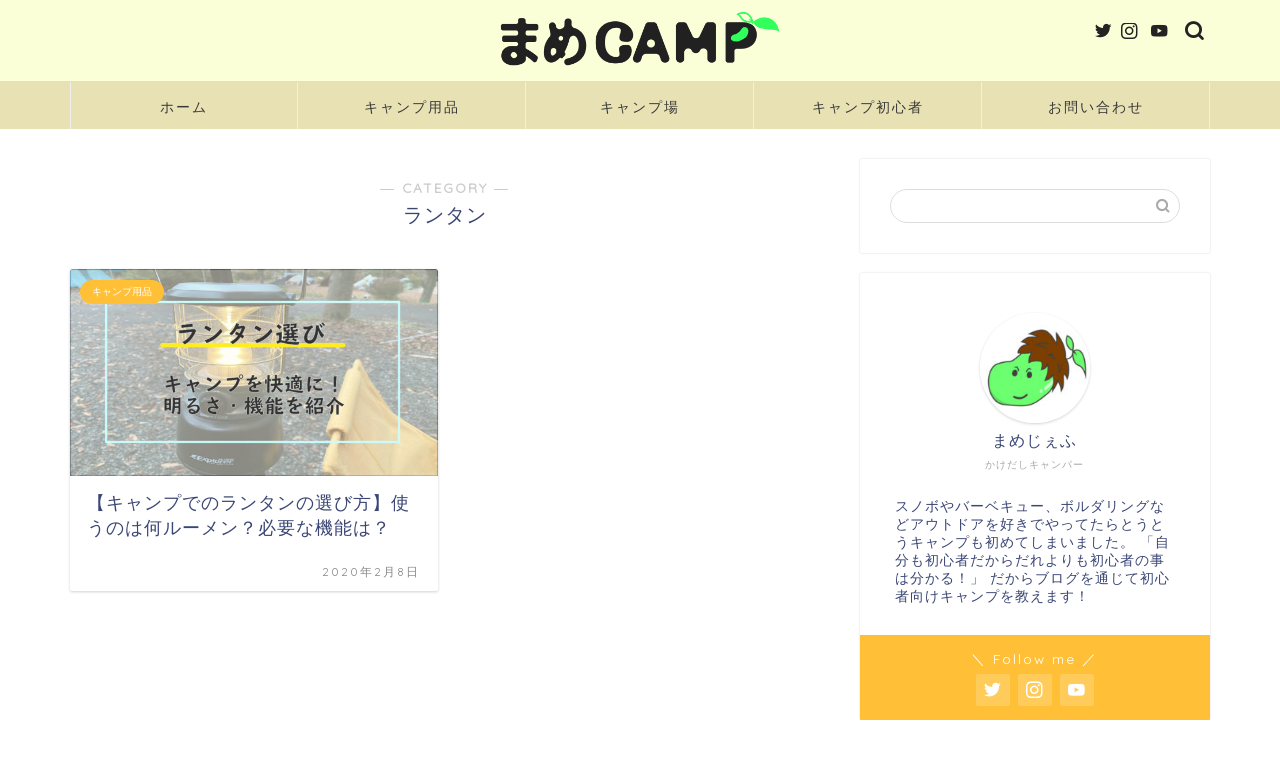

--- FILE ---
content_type: text/html; charset=utf-8
request_url: https://www.google.com/recaptcha/api2/aframe
body_size: 224
content:
<!DOCTYPE HTML><html><head><meta http-equiv="content-type" content="text/html; charset=UTF-8"></head><body><script nonce="7iMQSzaorrQAO-DITcAG_w">/** Anti-fraud and anti-abuse applications only. See google.com/recaptcha */ try{var clients={'sodar':'https://pagead2.googlesyndication.com/pagead/sodar?'};window.addEventListener("message",function(a){try{if(a.source===window.parent){var b=JSON.parse(a.data);var c=clients[b['id']];if(c){var d=document.createElement('img');d.src=c+b['params']+'&rc='+(localStorage.getItem("rc::a")?sessionStorage.getItem("rc::b"):"");window.document.body.appendChild(d);sessionStorage.setItem("rc::e",parseInt(sessionStorage.getItem("rc::e")||0)+1);localStorage.setItem("rc::h",'1768977044302');}}}catch(b){}});window.parent.postMessage("_grecaptcha_ready", "*");}catch(b){}</script></body></html>

--- FILE ---
content_type: text/css
request_url: https://mamecamp.com/wp-content/themes/jin-child/style.css?ver=6.0.11
body_size: 535
content:
/*
Template: jin
Theme Name: jin-child
Author: CrossPiece
Version: 1.00
*/


/************************************
** Twitterボックス
************************************/
.p-twitter-box{
    box-shadow: 0 2px 4px rgba(0, 0, 0, .2);
    margin:2rem auto;
    max-width:500px;
    width:100%;
}
.p-twitter-box .p-twitter-title{
    color: #fff;
    text-align: center;
    font-weight: 600;
    letter-spacing: 1px;
    padding: 0.5em 0;
    font-size: 16px;
}
.p-twitter-box .twitter-tweet{
    margin:0 !important;
}
.p-twitter-box p{
    display:none;
}
/* オレンジ */
.p-twitter-box .p-twitter-orange{
      background: #fdc44f;
}

